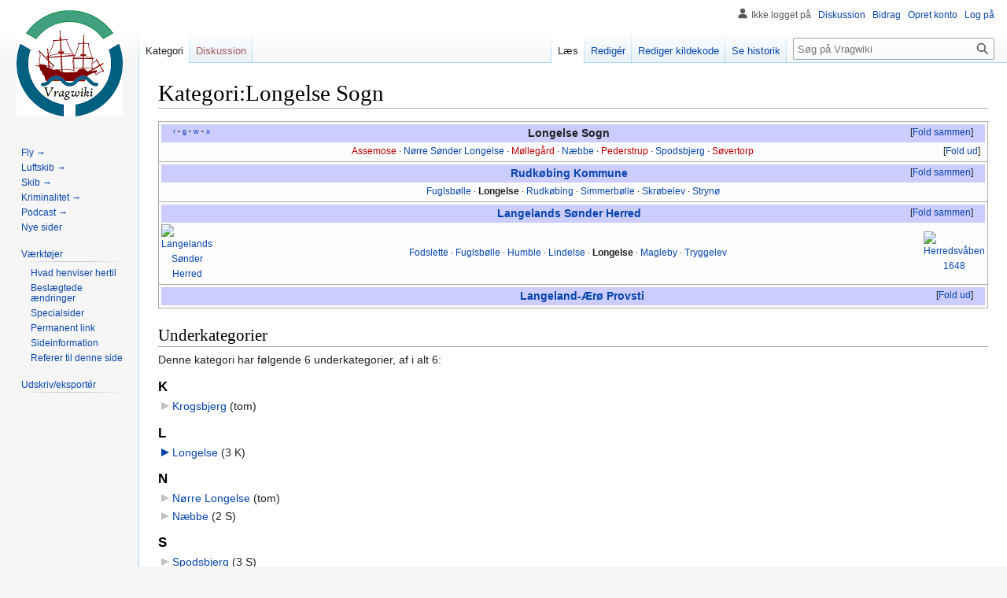

--- FILE ---
content_type: text/html; charset=UTF-8
request_url: https://vragwiki.dk/wiki/Kategori:Longelse_Sogn
body_size: 7166
content:
<!DOCTYPE html>
<html class="client-nojs" lang="da" dir="ltr">
<head>
<meta charset="UTF-8"/>
<title>Kategori:Longelse Sogn - Vragwiki</title>
<script>document.documentElement.className="client-js";RLCONF={"wgBreakFrames":false,"wgSeparatorTransformTable":[",\t.",".\t,"],"wgDigitTransformTable":["",""],"wgDefaultDateFormat":"dmy","wgMonthNames":["","januar","februar","marts","april","maj","juni","juli","august","september","oktober","november","december"],"wgRequestId":"74ec8f80fe9a6b716402c9ce","wgCSPNonce":false,"wgCanonicalNamespace":"Category","wgCanonicalSpecialPageName":false,"wgNamespaceNumber":14,"wgPageName":"Kategori:Longelse_Sogn","wgTitle":"Longelse Sogn","wgCurRevisionId":241097,"wgRevisionId":241097,"wgArticleId":6051,"wgIsArticle":true,"wgIsRedirect":false,"wgAction":"view","wgUserName":null,"wgUserGroups":["*"],"wgCategories":["Q","Longelse","Sogn","Rudkøbing Kommune","Langelands Sønder Herred","Langeland Kommune","Langeland-Ærø Provsti"],"wgPageContentLanguage":"da","wgPageContentModel":"wikitext","wgRelevantPageName":"Kategori:Longelse_Sogn","wgRelevantArticleId":6051,"wgIsProbablyEditable":true,
"wgRelevantPageIsProbablyEditable":true,"wgRestrictionEdit":[],"wgRestrictionMove":[],"wgVisualEditor":{"pageLanguageCode":"da","pageLanguageDir":"ltr","pageVariantFallbacks":"da"},"wgCollapsibleVectorEnabledModules":{"collapsiblenav":true,"experiments":true},"wgMediaViewerOnClick":true,"wgMediaViewerEnabledByDefault":true,"wgPopupsFlags":4,"wgEditSubmitButtonLabelPublish":false};RLSTATE={"site.styles":"ready","user.styles":"ready","user":"ready","user.options":"loading","mediawiki.action.view.categoryPage.styles":"ready","ext.categoryTree.styles":"ready","skins.vector.styles.legacy":"ready","jquery.makeCollapsible.styles":"ready","ext.visualEditor.desktopArticleTarget.noscript":"ready","ext.MobileDetect.nomobile":"ready"};RLPAGEMODULES=["ext.categoryTree","site","mediawiki.page.ready","jquery.makeCollapsible","skins.vector.legacy.js","ext.gadget.Edittools","mmv.head","mmv.bootstrap.autostart","ext.visualEditor.desktopArticleTarget.init","ext.visualEditor.targetLoader",
"ext.collapsiblevector.collapsibleNav","ext.mnss.search","ext.popups"];</script>
<script>(RLQ=window.RLQ||[]).push(function(){mw.loader.implement("user.options@1i9g4",function($,jQuery,require,module){mw.user.tokens.set({"patrolToken":"+\\","watchToken":"+\\","csrfToken":"+\\"});});});</script>
<link rel="stylesheet" href="/w/load.php?lang=da&amp;modules=ext.MobileDetect.nomobile%7Cext.categoryTree.styles%7Cext.visualEditor.desktopArticleTarget.noscript%7Cjquery.makeCollapsible.styles%7Cmediawiki.action.view.categoryPage.styles%7Cskins.vector.styles.legacy&amp;only=styles&amp;skin=vector"/>
<script async="" src="/w/load.php?lang=da&amp;modules=startup&amp;only=scripts&amp;raw=1&amp;skin=vector"></script>
<meta name="ResourceLoaderDynamicStyles" content=""/>
<link rel="stylesheet" href="/w/load.php?lang=da&amp;modules=site.styles&amp;only=styles&amp;skin=vector"/>
<meta name="generator" content="MediaWiki 1.38.2"/>
<meta name="format-detection" content="telephone=no"/>
<link rel="alternate" type="application/x-wiki" title="Redigér" href="/w/index.php?title=Kategori:Longelse_Sogn&amp;action=edit"/>
<link rel="shortcut icon" href="../favrod.ico"/>
<link rel="search" type="application/opensearchdescription+xml" href="/w/opensearch_desc.php" title="Vragwiki (da)"/>
<link rel="EditURI" type="application/rsd+xml" href="//vragwiki.dk/w/api.php?action=rsd"/>
<link rel="alternate" type="application/atom+xml" title="Vragwiki Atom-feed" href="/w/index.php?title=Speciel:Seneste_%C3%A6ndringer&amp;feed=atom"/>
</head>
<body class="mediawiki ltr sitedir-ltr mw-hide-empty-elt ns-14 ns-subject mw-editable page-Kategori_Longelse_Sogn rootpage-Kategori_Longelse_Sogn skin-vector action-view skin-vector-legacy"><div id="mw-page-base" class="noprint"></div>
<div id="mw-head-base" class="noprint"></div>
<div id="content" class="mw-body" role="main">
	<a id="top"></a>
	<div id="siteNotice"></div>
	<div class="mw-indicators">
	</div>
	<h1 id="firstHeading" class="firstHeading mw-first-heading">Kategori:Longelse Sogn</h1>
	<div id="bodyContent" class="vector-body">
		<div id="siteSub" class="noprint"></div>
		<div id="contentSub"></div>
		<div id="contentSub2"></div>
		
		<div id="jump-to-nav"></div>
		<a class="mw-jump-link" href="#mw-head">Spring til navigation</a>
		<a class="mw-jump-link" href="#searchInput">Spring til søgning</a>
		<div id="mw-content-text" class="mw-body-content mw-content-ltr" lang="da" dir="ltr"><div class="mw-parser-output"><div class="mw-parser-output"><table class="navbox" cellspacing="0" style=";"><tbody><tr><td style="padding:2px;"><table cellspacing="0" class="nowraplinks mw-collapsible" style="width:100%;background:transparent;color:inherit;;"><tbody><tr><th style=";" colspan="2" class="navbox-title"><div style="float:left; width:6em;text-align:left;"><div class="noprint plainlinks navbar" style="background:none; padding:0; font-weight:normal;;;border:none;; font-size:x-small;"> <a target="_blank" rel="nofollow noreferrer noopener" class="external text" href="//vragwiki.dk/w/index.php?title=Skabelon:Longelse_Sogn&amp;action=edit"><span title="Ret denne skabelon" style=";;border:none;;">r</span></a> <span style="font-size:80%;">•</span> <a target="_blank" rel="nofollow noreferrer noopener" class="external text" href="//maps.google.dk/maps?q=Longelse_Sogn"><span title="Søg efter ordet i GoogleMaps" style="color:#002bb8;font-size:90%;">g</span></a> <span style="font-size:80%;">•</span> <a target="_blank" rel="nofollow noreferrer noopener" class="external text" href="https://da.wikipedia.org/wiki/Longelse_Sogn"><span title="Søg efter ordet i Wikipedia" style="color:#002bb8;font-size:90%;">w</span></a> <span style="font-size:80%;">•</span> <a target="_blank" rel="nofollow noreferrer noopener" class="external text" href="//denstoredanske.lex.dk/Longelse_Sogn"><span title="Søg efter ordet i 'Den Store Danske'" style="color:#002bb8;">x</span></a></div></div><span style="font-size:110%;"><a class="mw-selflink selflink">Longelse Sogn</a></span></th></tr><tr style="height:2px;"><td></td></tr><tr><td colspan="2" style="width:100%;padding:0px;;;" class="noprint navbox-list navbox-ulige"><div style="padding:0em 0.25em"><div class="mw-collapsible mw-collapsed"><a href="/w/index.php?title=Kategori:Assemose&amp;action=edit&amp;redlink=1" class="new" title="Kategori:Assemose (siden findes ikke)">Assemose</a><span style="white-space:nowrap;"> ·</span> <a href="/wiki/Kategori:N%C3%B8rre_Longelse" title="Kategori:Nørre Longelse">Nørre</a> <a href="/wiki/Kategori:S%C3%B8nder_Longelse" title="Kategori:Sønder Longelse">Sønder</a> <a href="/wiki/Kategori:Longelse" title="Kategori:Longelse">Longelse</a><span style="white-space:nowrap;"> ·</span> <a href="/w/index.php?title=Kategori:M%C3%B8lleg%C3%A5rd,_Longelse&amp;action=edit&amp;redlink=1" class="new" title="Kategori:Møllegård, Longelse (siden findes ikke)">Møllegård</a><span style="white-space:nowrap;"> ·</span> <a href="/wiki/Kategori:N%C3%A6bbe" title="Kategori:Næbbe">Næbbe</a><span style="white-space:nowrap;"> ·</span> <a href="/w/index.php?title=Kategori:Pederstrup,_Longelse&amp;action=edit&amp;redlink=1" class="new" title="Kategori:Pederstrup, Longelse (siden findes ikke)">Pederstrup</a><span style="white-space:nowrap;"> ·</span> <a href="/wiki/Kategori:Spodsbjerg" title="Kategori:Spodsbjerg">Spodsbjerg</a><span style="white-space:nowrap;"> ·</span> <a href="/w/index.php?title=Kategori:S%C3%B8vertorp&amp;action=edit&amp;redlink=1" class="new" title="Kategori:Søvertorp (siden findes ikke)">Søvertorp</a>
<div class="mw-collapsible-content"><iframe class="noprint" src="https://da.wikipedia.org/w/index.php?action=render&amp;title=Longelse_Sogn" frameborder="0" width="100%" height="400"></iframe></div></div></div></td></tr></tbody></table></td></tr></tbody></table>
<table class="navbox" cellspacing="0" style=";"><tbody><tr><td style="padding:2px;"><table cellspacing="0" class="nowraplinks mw-collapsible" style="width:100%;background:transparent;color:inherit;;"><tbody><tr><th style=";" colspan="2" class="navbox-title"><div style="float:left; width:6em;text-align:left;"> </div><span style="font-size:110%;"><a href="/wiki/Kategori:Rudk%C3%B8bing_Kommune" title="Kategori:Rudkøbing Kommune">Rudkøbing Kommune</a></span></th></tr><tr style="height:2px;"><td></td></tr><tr><td colspan="2" style="width:100%;padding:0px;;;" class="noprint navbox-list navbox-ulige"><div style="padding:0em 0.25em"><a href="/wiki/Kategori:Fuglsb%C3%B8lle_Sogn" title="Kategori:Fuglsbølle Sogn">Fuglsbølle</a><span style="white-space:nowrap;"> ·</span> <a class="mw-selflink selflink">Longelse</a><span style="white-space:nowrap;"> ·</span> <a href="/wiki/Kategori:Rudk%C3%B8bing_Sogn" title="Kategori:Rudkøbing Sogn">Rudkøbing</a><span style="white-space:nowrap;"> ·</span> <a href="/wiki/Kategori:Simmerb%C3%B8lle_Sogn" title="Kategori:Simmerbølle Sogn">Simmerbølle</a><span style="white-space:nowrap;"> ·</span> <a href="/wiki/Kategori:Skr%C3%B8belev_Sogn" title="Kategori:Skrøbelev Sogn">Skrøbelev</a><span style="white-space:nowrap;"> ·</span> <a href="/wiki/Kategori:Stryn%C3%B8_Sogn" title="Kategori:Strynø Sogn">Strynø</a></div></td></tr></tbody></table></td></tr></tbody></table>
<table class="navbox" cellspacing="0" style=";"><tbody><tr><td style="padding:2px;"><table cellspacing="0" class="nowraplinks mw-collapsible" style="width:100%;background:transparent;color:inherit;;"><tbody><tr><th style=";" colspan="4" class="navbox-title"><div style="float:left; width:6em;text-align:left;"> </div><span style="font-size:110%;"><a href="/wiki/Kategori:Langelands_S%C3%B8nder_Herred" title="Kategori:Langelands Sønder Herred">Langelands Sønder Herred</a></span></th></tr><tr style="height:2px;"><td></td></tr><tr><td class="noprint" style="width:0%;padding:0px 2px 0px 0px;" rowspan="1"><a href="/wiki/Fil:Langelands_S%C3%B8nder_Herred.png" class="image" title="Langelands Sønder Herred"><img alt="Langelands Sønder Herred" src="https://upload.wikimedia.org/wikipedia/commons/thumb/1/11/Langelands_S%C3%B8nder_Herred.png/40px-Langelands_S%C3%B8nder_Herred.png" decoding="async" width="30" height="28" srcset="https://upload.wikimedia.org/wikipedia/commons/thumb/1/11/Langelands_S%C3%B8nder_Herred.png/60px-Langelands_S%C3%B8nder_Herred.png 1.5x" data-file-width="216" data-file-height="205"></a></td><td colspan="2" style="width:100%;padding:0px;;;" class="noprint navbox-list navbox-ulige"><div style="padding:0em 0.25em"><a href="/wiki/Kategori:Fodslette_Sogn" title="Kategori:Fodslette Sogn">Fodslette</a><span style="white-space:nowrap;"> ·</span> <a href="/wiki/Kategori:Fuglsb%C3%B8lle_Sogn" title="Kategori:Fuglsbølle Sogn">Fuglsbølle</a><span style="white-space:nowrap;"> ·</span> <a href="/wiki/Kategori:Humble_Sogn" title="Kategori:Humble Sogn">Humble</a><span style="white-space:nowrap;"> ·</span> <a href="/wiki/Kategori:Lindelse_Sogn" title="Kategori:Lindelse Sogn">Lindelse</a><span style="white-space:nowrap;"> ·</span> <a class="mw-selflink selflink">Longelse</a><span style="white-space:nowrap;"> ·</span> <a href="/wiki/Kategori:Magleby_Sogn_(Langeland)" title="Kategori:Magleby Sogn (Langeland)">Magleby</a><span style="white-space:nowrap;"> ·</span> <a href="/wiki/Kategori:Tryggelev_Sogn" title="Kategori:Tryggelev Sogn">Tryggelev</a></div></td><td class="noprint" style="width:0%;padding:0px 0px 0px 2px;" rowspan="1"><a href="/wiki/Fil:Langelands_S%C3%B8nder_Herreds_v%C3%A5ben_1648.png" class="image" title="Herredsvåben 1648"><img alt="Herredsvåben 1648" src="https://upload.wikimedia.org/wikipedia/commons/thumb/b/bd/Langelands_S%C3%B8nder_Herreds_v%C3%A5ben_1648.png/20px-Langelands_S%C3%B8nder_Herreds_v%C3%A5ben_1648.png" decoding="async" width="20" height="26" srcset="https://upload.wikimedia.org/wikipedia/commons/thumb/b/bd/Langelands_S%C3%B8nder_Herreds_v%C3%A5ben_1648.png/40px-Langelands_S%C3%B8nder_Herreds_v%C3%A5ben_1648.png 1.5x" data-file-width="282" data-file-height="372"></a></td></tr></tbody></table></td></tr></tbody></table>
<table class="navbox" cellspacing="0" style=";"><tbody><tr><td style="padding:2px;"><table cellspacing="0" class="nowraplinks mw-collapsible mw-collapsed" style="width:100%;background:transparent;color:inherit;;"><tbody><tr><th style=";" colspan="2" class="navbox-title"><div style="float:left; width:6em;text-align:left;"> </div><span style="font-size:110%;"><a href="/wiki/Kategori:Langeland-%C3%86r%C3%B8_Provsti" title="Kategori:Langeland-Ærø Provsti">Langeland-Ærø Provsti</a></span></th></tr><tr style="height:2px;"><td></td></tr><tr><td colspan="2" style="width:100%;padding:0px;;;" class="noprint navbox-list navbox-ulige"><div style="padding:0em 0.25em"><a href="/wiki/Kategori:Bagenkop_Sogn" title="Kategori:Bagenkop Sogn">Bagenkop</a><span style="white-space:nowrap;"> ·</span> <a href="/wiki/Kategori:Bregninge_Sogn_(%C3%86r%C3%B8)" title="Kategori:Bregninge Sogn (Ærø)">Bregninge</a><span style="white-space:nowrap;"> ·</span> <a href="/wiki/Kategori:B%C3%B8strup_Sogn" title="Kategori:Bøstrup Sogn">Bøstrup</a><span style="white-space:nowrap;"> ·</span> <a href="/wiki/Kategori:Fodslette_Sogn" title="Kategori:Fodslette Sogn">Fodslette</a><span style="white-space:nowrap;"> ·</span> <a href="/wiki/Kategori:Fuglsb%C3%B8lle_Sogn" title="Kategori:Fuglsbølle Sogn">Fuglsbølle</a><span style="white-space:nowrap;"> ·</span> <a href="/wiki/Kategori:Hou_Sogn_(Langeland)" title="Kategori:Hou Sogn (Langeland)">Hou</a><span style="white-space:nowrap;"> ·</span> <a href="/wiki/Kategori:Humble_Sogn" title="Kategori:Humble Sogn">Humble</a><span style="white-space:nowrap;"> ·</span> <a href="/wiki/Kategori:Lindelse_Sogn" title="Kategori:Lindelse Sogn">Lindelse</a><span style="white-space:nowrap;"> ·</span> <a class="mw-selflink selflink">Longelse</a><span style="white-space:nowrap;"> ·</span> <a href="/wiki/Kategori:Magleby_Sogn_(Langeland)" title="Kategori:Magleby Sogn (Langeland)">Magleby</a><span style="white-space:nowrap;"> ·</span> <a href="/wiki/Kategori:Marstal_Sogn" title="Kategori:Marstal Sogn">Marstal</a><span style="white-space:nowrap;"> ·</span> <a href="/wiki/Kategori:Rise_Sogn_(%C3%86r%C3%B8)" title="Kategori:Rise Sogn (Ærø)">Rise</a><span style="white-space:nowrap;"> ·</span> <a href="/wiki/Kategori:Rudk%C3%B8bing_Sogn" title="Kategori:Rudkøbing Sogn">Rudkøbing</a><span style="white-space:nowrap;"> ·</span> <a href="/wiki/Kategori:Simmerb%C3%B8lle_Sogn" title="Kategori:Simmerbølle Sogn">Simmerbølle</a><span style="white-space:nowrap;"> ·</span> <a href="/wiki/Kategori:Skr%C3%B8belev_Sogn" title="Kategori:Skrøbelev Sogn">Skrøbelev</a><span style="white-space:nowrap;"> ·</span> <a href="/wiki/Kategori:Sn%C3%B8de_Sogn" title="Kategori:Snøde Sogn">Snøde</a><span style="white-space:nowrap;"> ·</span> <a href="/wiki/Kategori:Stoense_Sogn" title="Kategori:Stoense Sogn">Stoense</a><span style="white-space:nowrap;"> ·</span> <a href="/wiki/Kategori:Stryn%C3%B8_Sogn" title="Kategori:Strynø Sogn">Strynø</a><span style="white-space:nowrap;"> ·</span> <a href="/wiki/Kategori:S%C3%B8by_Sogn_(%C3%86r%C3%B8)" title="Kategori:Søby Sogn (Ærø)">Søby</a><span style="white-space:nowrap;"> ·</span> <a href="/wiki/Kategori:Tranderup_Sogn" title="Kategori:Tranderup Sogn">Tranderup</a><span style="white-space:nowrap;"> ·</span> <a href="/wiki/Kategori:Tranek%C3%A6r_Sogn" title="Kategori:Tranekær Sogn">Tranekær</a><span style="white-space:nowrap;"> ·</span> <a href="/wiki/Kategori:Tryggelev_Sogn" title="Kategori:Tryggelev Sogn">Tryggelev</a><span style="white-space:nowrap;"> ·</span> <a href="/wiki/Kategori:Tulleb%C3%B8lle_Sogn" title="Kategori:Tullebølle Sogn">Tullebølle</a><span style="white-space:nowrap;"> ·</span> <a href="/wiki/Kategori:%C3%86r%C3%B8sk%C3%B8bing_Sogn" title="Kategori:Ærøskøbing Sogn">Ærøskøbing</a></div></td></tr></tbody></table></td></tr></tbody></table></div>
<!-- 
NewPP limit report
Cached time: 20260113225435
Cache expiry: 86400
Reduced expiry: false
Complications: []
CPU time usage: 0.925 seconds
Real time usage: 2.443 seconds
Preprocessor visited node count: 1206/1000000
Post‐expand include size: 26639/2097152 bytes
Template argument size: 14978/2097152 bytes
Highest expansion depth: 14/100
Expensive parser function count: 0/100
Unstrip recursion depth: 0/20
Unstrip post‐expand size: 0/5000000 bytes
-->
<!--
Transclusion expansion time report (%,ms,calls,template)
100.00%  141.786      1 -total
 83.27%  118.061      4 Skabelon:Navboks
 74.92%  106.221      1 Skabelon:Longelse_Sogn
 25.46%   36.101      1 Skabelon:Q
 20.69%   29.340      1 Skabelon:Fold
 11.36%   16.108      1 Skabelon:Navbar
  9.69%   13.746      1 Skabelon:Langeland-Ærø_Provsti
  7.50%   10.637      1 Skabelon:Rudkøbing_Kommune
  7.48%   10.611      1 Skabelon:Langelands_Sønder_Herred
  5.52%    7.831     40 Skabelon:*
-->

<!-- Saved in parser cache with key vragwiki_dk-wiki_:pcache:idhash:6051-0!canonical and timestamp 20260113225432 and revision id 241097. Serialized with JSON.
 -->
</div><div class="mw-category-generated" lang="da" dir="ltr"><div id="mw-subcategories">
<h2>Underkategorier</h2>
<p>Denne kategori har følgende 6 underkategorier, af i alt 6:
</p><div lang="da" dir="ltr" class="mw-content-ltr"><div class="mw-category"><div class="mw-category-group"><h3>K</h3>
<ul><li><div class="CategoryTreeSection"><div class="CategoryTreeItem"><span class="CategoryTreeEmptyBullet"></span> <a href="/wiki/Kategori:Krogsbjerg" title="Kategori:Krogsbjerg">Krogsbjerg</a>‎ <span title="indeholder 0 underkategorier, 0 sider og 0 filer" dir="ltr">(tom)</span></div><div class="CategoryTreeChildren" style="display:none"></div></div></li></ul></div><div class="mw-category-group"><h3>L</h3>
<ul><li><div class="CategoryTreeSection"><div class="CategoryTreeItem"><span class="CategoryTreeBullet"><span class="CategoryTreeToggle" data-ct-title="Longelse" data-ct-state="collapsed"></span> </span> <a href="/wiki/Kategori:Longelse" title="Kategori:Longelse">Longelse</a>‎ <span title="indeholder 3 underkategorier, 0 sider og 0 filer" dir="ltr">(3 K)</span></div><div class="CategoryTreeChildren" style="display:none"></div></div></li></ul></div><div class="mw-category-group"><h3>N</h3>
<ul><li><div class="CategoryTreeSection"><div class="CategoryTreeItem"><span class="CategoryTreeEmptyBullet"></span> <a href="/wiki/Kategori:N%C3%B8rre_Longelse" title="Kategori:Nørre Longelse">Nørre Longelse</a>‎ <span title="indeholder 0 underkategorier, 0 sider og 0 filer" dir="ltr">(tom)</span></div><div class="CategoryTreeChildren" style="display:none"></div></div></li>
<li><div class="CategoryTreeSection"><div class="CategoryTreeItem"><span class="CategoryTreeEmptyBullet"></span> <a href="/wiki/Kategori:N%C3%A6bbe" title="Kategori:Næbbe">Næbbe</a>‎ <span title="indeholder 0 underkategorier, 2 sider og 0 filer" dir="ltr">(2 S)</span></div><div class="CategoryTreeChildren" style="display:none"></div></div></li></ul></div><div class="mw-category-group"><h3>S</h3>
<ul><li><div class="CategoryTreeSection"><div class="CategoryTreeItem"><span class="CategoryTreeEmptyBullet"></span> <a href="/wiki/Kategori:Spodsbjerg" title="Kategori:Spodsbjerg">Spodsbjerg</a>‎ <span title="indeholder 0 underkategorier, 3 sider og 0 filer" dir="ltr">(3 S)</span></div><div class="CategoryTreeChildren" style="display:none"></div></div></li>
<li><div class="CategoryTreeSection"><div class="CategoryTreeItem"><span class="CategoryTreeEmptyBullet"></span> <a href="/wiki/Kategori:S%C3%B8nder_Longelse" title="Kategori:Sønder Longelse">Sønder Longelse</a>‎ <span title="indeholder 0 underkategorier, 0 sider og 0 filer" dir="ltr">(tom)</span></div><div class="CategoryTreeChildren" style="display:none"></div></div></li></ul></div></div></div>
</div></div>
<div class="printfooter">Hentet fra "<a dir="ltr" href="https://vragwiki.dk/w/index.php?title=Kategori:Longelse_Sogn&amp;oldid=241097">https://vragwiki.dk/w/index.php?title=Kategori:Longelse_Sogn&amp;oldid=241097</a>"</div></div>
		<div id="catlinks" class="catlinks" data-mw="interface"><div id="mw-normal-catlinks" class="mw-normal-catlinks"><a href="/wiki/Speciel:Kategorier" title="Speciel:Kategorier">Kategorier</a>: <ul><li><a href="/wiki/Kategori:Longelse" title="Kategori:Longelse">Longelse</a></li><li><a href="/wiki/Kategori:Sogn" title="Kategori:Sogn">Sogn</a></li><li><a href="/wiki/Kategori:Rudk%C3%B8bing_Kommune" title="Kategori:Rudkøbing Kommune">Rudkøbing Kommune</a></li><li><a href="/wiki/Kategori:Langelands_S%C3%B8nder_Herred" title="Kategori:Langelands Sønder Herred">Langelands Sønder Herred</a></li><li><a href="/wiki/Kategori:Langeland_Kommune" title="Kategori:Langeland Kommune">Langeland Kommune</a></li><li><a href="/wiki/Kategori:Langeland-%C3%86r%C3%B8_Provsti" title="Kategori:Langeland-Ærø Provsti">Langeland-Ærø Provsti</a></li></ul></div><div id="mw-hidden-catlinks" class="mw-hidden-catlinks mw-hidden-cats-ns-shown">Skjult kategori: <ul><li><a href="/wiki/Kategori:Q" title="Kategori:Q">Q</a></li></ul></div></div>
	</div>
</div>

<div id="mw-navigation">
	<h2>Navigationsmenu</h2>
	<div id="mw-head">
		
<nav id="p-personal" class="mw-portlet mw-portlet-personal vector-user-menu-legacy vector-menu" aria-labelledby="p-personal-label" role="navigation" 
	 >
	<label id="p-personal-label" aria-label="" class="vector-menu-heading">
		<span class="vector-menu-heading-label">Personlige værktøjer</span>
	</label>
	<div class="vector-menu-content">
		
		<ul class="vector-menu-content-list"><li id="pt-anonuserpage" class="mw-list-item"><span>Ikke logget på</span></li><li id="pt-anontalk" class="mw-list-item"><a href="/wiki/Speciel:Min_diskussionsside" title="Diskussion om redigeringer fra denne ip-adresse [n]" accesskey="n"><span>Diskussion</span></a></li><li id="pt-anoncontribs" class="mw-list-item"><a href="/wiki/Speciel:Mine_bidrag" title="Liste over redigeringer fra denne ip-adresse [y]" accesskey="y"><span>Bidrag</span></a></li><li id="pt-createaccount" class="mw-list-item"><a href="/w/index.php?title=Speciel:Opret_konto&amp;returnto=Kategori%3ALongelse+Sogn" title="Du opfordres til at oprette en konto og logge på, men det er ikke obligatorisk"><span>Opret konto</span></a></li><li id="pt-login" class="mw-list-item"><a href="/w/index.php?title=Speciel:Log_p%C3%A5&amp;returnto=Kategori%3ALongelse+Sogn" title="Du opfordres til at logge på, men det er ikke obligatorisk. [o]" accesskey="o"><span>Log på</span></a></li></ul>
		
	</div>
</nav>

		<div id="left-navigation">
			
<nav id="p-namespaces" class="mw-portlet mw-portlet-namespaces vector-menu vector-menu-tabs" aria-labelledby="p-namespaces-label" role="navigation" 
	 >
	<label id="p-namespaces-label" aria-label="" class="vector-menu-heading">
		<span class="vector-menu-heading-label">Navnerum</span>
	</label>
	<div class="vector-menu-content">
		
		<ul class="vector-menu-content-list"><li id="ca-nstab-category" class="selected mw-list-item"><a href="/wiki/Kategori:Longelse_Sogn" title="Se kategorisiden [c]" accesskey="c"><span>Kategori</span></a></li><li id="ca-talk" class="new mw-list-item"><a href="/w/index.php?title=Kategoridiskussion:Longelse_Sogn&amp;action=edit&amp;redlink=1" rel="discussion" title="Diskussion om indholdet på siden (siden findes ikke) [t]" accesskey="t"><span>Diskussion</span></a></li></ul>
		
	</div>
</nav>

			
<nav id="p-variants" class="mw-portlet mw-portlet-variants emptyPortlet vector-menu-dropdown-noicon vector-menu vector-menu-dropdown" aria-labelledby="p-variants-label" role="navigation" 
	 >
	<input type="checkbox"
		id="p-variants-checkbox"
		role="button"
		aria-haspopup="true"
		data-event-name="ui.dropdown-p-variants"
		class="vector-menu-checkbox" aria-labelledby="p-variants-label" />
	<label id="p-variants-label" aria-label="Ændr sprogvariant" class="vector-menu-heading">
		<span class="vector-menu-heading-label">dansk</span>
			<span class="vector-menu-checkbox-expanded">udvidet</span>
			<span class="vector-menu-checkbox-collapsed">Sammenfoldet</span>
	</label>
	<div class="vector-menu-content">
		
		<ul class="vector-menu-content-list"></ul>
		
	</div>
</nav>

		</div>
		<div id="right-navigation">
			
<nav id="p-views" class="mw-portlet mw-portlet-views vector-menu vector-menu-tabs" aria-labelledby="p-views-label" role="navigation" 
	 >
	<label id="p-views-label" aria-label="" class="vector-menu-heading">
		<span class="vector-menu-heading-label">Visninger</span>
	</label>
	<div class="vector-menu-content">
		
		<ul class="vector-menu-content-list"><li id="ca-view" class="selected mw-list-item"><a href="/wiki/Kategori:Longelse_Sogn"><span>Læs</span></a></li><li id="ca-ve-edit" class="mw-list-item"><a href="/w/index.php?title=Kategori:Longelse_Sogn&amp;veaction=edit" title="Redigér denne side [v]" accesskey="v"><span>Redigér</span></a></li><li id="ca-edit" class="collapsible mw-list-item"><a href="/w/index.php?title=Kategori:Longelse_Sogn&amp;action=edit" title="Redigér denne side [e]" accesskey="e"><span>Rediger kildekode</span></a></li><li id="ca-history" class="mw-list-item"><a href="/w/index.php?title=Kategori:Longelse_Sogn&amp;action=history" title="Tidligere versioner af denne side [h]" accesskey="h"><span>Se historik</span></a></li></ul>
		
	</div>
</nav>

			
<nav id="p-cactions" class="mw-portlet mw-portlet-cactions emptyPortlet vector-menu-dropdown-noicon vector-menu vector-menu-dropdown" aria-labelledby="p-cactions-label" role="navigation"  title="More options"
	 >
	<input type="checkbox"
		id="p-cactions-checkbox"
		role="button"
		aria-haspopup="true"
		data-event-name="ui.dropdown-p-cactions"
		class="vector-menu-checkbox" aria-labelledby="p-cactions-label" />
	<label id="p-cactions-label" aria-label="" class="vector-menu-heading">
		<span class="vector-menu-heading-label">Mere</span>
			<span class="vector-menu-checkbox-expanded">udvidet</span>
			<span class="vector-menu-checkbox-collapsed">Sammenfoldet</span>
	</label>
	<div class="vector-menu-content">
		
		<ul class="vector-menu-content-list"></ul>
		
	</div>
</nav>

			
<div id="p-search" role="search" class="vector-search-box-vue  vector-search-box-show-thumbnail vector-search-box-auto-expand-width vector-search-box">
	<div>
			<h3 >
				<label for="searchInput">Søg</label>
			</h3>
		<form action="/w/index.php" id="searchform"
			class="vector-search-box-form">
			<div id="simpleSearch"
				class="vector-search-box-inner"
				 data-search-loc="header-navigation">
				<input class="vector-search-box-input"
					 type="search" name="search" placeholder="Søg på Vragwiki" aria-label="Søg på Vragwiki" autocapitalize="sentences" title="Søg på Vragwiki [f]" accesskey="f" id="searchInput"
				/>
				<input type="hidden" name="title" value="Speciel:Søgning"/>
				<input id="mw-searchButton"
					 class="searchButton mw-fallbackSearchButton" type="submit" name="fulltext" title="Søg efter sider der indeholder denne tekst" value="Søg" />
				<input id="searchButton"
					 class="searchButton" type="submit" name="go" title="Vis en side med præcis dette navn, hvis den findes" value="Gå" />
			</div>
		</form>
	</div>
</div>

		</div>
	</div>
	

<div id="mw-panel">
	<div id="p-logo" role="banner">
		<a class="mw-wiki-logo" href="/wiki/Forside"
			title="Besøg forsiden"></a>
	</div>
	
<nav id="p-Fast_udvalg_i_sidebar:" class="mw-portlet mw-portlet-Fast_udvalg_i_sidebar vector-menu vector-menu-portal portal" aria-labelledby="p-Fast_udvalg_i_sidebar:-label" role="navigation" 
	 >
	<label id="p-Fast_udvalg_i_sidebar:-label" aria-label="" class="vector-menu-heading">
		<span class="vector-menu-heading-label">Fast udvalg i sidebar:</span>
	</label>
	<div class="vector-menu-content">
		
		<ul class="vector-menu-content-list"><li id="n-Fly-→" class="mw-list-item"><a href="/wiki/Speciel:RandomInCategory/Flystyrt"><span>Fly →</span></a></li><li id="n-Luftskib-→" class="mw-list-item"><a href="/wiki/Speciel:RandomInCategory/Luftskibsulykke"><span>Luftskib →</span></a></li><li id="n-Skib-→" class="mw-list-item"><a href="/wiki/Speciel:RandomInCategory/Skibsnavn"><span>Skib →</span></a></li><li id="n-Kriminalitet-→" class="mw-list-item"><a href="/wiki/Speciel:RandomInCategory/Krimi"><span>Kriminalitet →</span></a></li><li id="n-Podcast-→" class="mw-list-item"><a href="/wiki/Speciel:RandomInCategory/Podcast"><span>Podcast →</span></a></li><li id="n-newpages" class="mw-list-item"><a href="/wiki/Speciel:Nye_sider"><span>Nye sider</span></a></li></ul>
		
	</div>
</nav>

	
<nav id="p-tb" class="mw-portlet mw-portlet-tb vector-menu vector-menu-portal portal" aria-labelledby="p-tb-label" role="navigation" 
	 >
	<label id="p-tb-label" aria-label="" class="vector-menu-heading">
		<span class="vector-menu-heading-label">Værktøjer</span>
	</label>
	<div class="vector-menu-content">
		
		<ul class="vector-menu-content-list"><li id="t-whatlinkshere" class="mw-list-item"><a href="/wiki/Speciel:Hvad_linker_hertil/Kategori:Longelse_Sogn" title="Liste med alle sider som henviser hertil [j]" accesskey="j"><span>Hvad henviser hertil</span></a></li><li id="t-recentchangeslinked" class="mw-list-item"><a href="/wiki/Speciel:Relaterede_%C3%A6ndringer/Kategori:Longelse_Sogn" rel="nofollow" title="Seneste ændringer af sider som denne side henviser til [k]" accesskey="k"><span>Beslægtede ændringer</span></a></li><li id="t-specialpages" class="mw-list-item"><a href="/wiki/Speciel:Specialsider" title="Liste over alle specialsider [q]" accesskey="q"><span>Specialsider</span></a></li><li id="t-permalink" class="mw-list-item"><a href="/w/index.php?title=Kategori:Longelse_Sogn&amp;oldid=241097" title="Permanent henvisning til denne version af denne side"><span>Permanent link</span></a></li><li id="t-info" class="mw-list-item"><a href="/w/index.php?title=Kategori:Longelse_Sogn&amp;action=info" title="Yderligere oplysninger om denne side"><span>Sideinformation</span></a></li><li id="t-cite" class="mw-list-item"><a href="/w/index.php?title=Speciel:Citer&amp;page=Kategori%3ALongelse_Sogn&amp;id=241097&amp;wpFormIdentifier=titleform" title="Information om, hvordan man kan citere denne side"><span>Referer til denne side</span></a></li></ul>
		
	</div>
</nav>

<nav id="p-coll-print_export" class="mw-portlet mw-portlet-coll-print_export vector-menu vector-menu-portal portal" aria-labelledby="p-coll-print_export-label" role="navigation" 
	 >
	<label id="p-coll-print_export-label" aria-label="" class="vector-menu-heading">
		<span class="vector-menu-heading-label">Udskriv/eksportér</span>
	</label>
	<div class="vector-menu-content">
		
		<ul class="vector-menu-content-list"><li id="coll-create_a_book" class="mw-list-item"><a href="/w/index.php?title=Speciel:Bog&amp;bookcmd=book_creator&amp;referer=Kategori%3ALongelse+Sogn"><span>Lav en bog</span></a></li><li id="coll-download-as-rl" class="mw-list-item"><a href="/w/index.php?title=Speciel:Bog&amp;bookcmd=render_article&amp;arttitle=Kategori%3ALongelse+Sogn&amp;returnto=Kategori%3ALongelse+Sogn&amp;oldid=241097&amp;writer=rl"><span>Download som PDF</span></a></li><li id="t-print" class="mw-list-item"><a href="/w/index.php?title=Kategori:Longelse_Sogn&amp;printable=yes" title="Printervenlig udgave af denne side [p]" accesskey="p"><span>Udskriftsvenlig udgave</span></a></li></ul>
		
	</div>
</nav>

	
</div>

</div>

<footer id="footer" class="mw-footer" role="contentinfo" >
	<ul id="footer-info">
	<li id="footer-info-lastmod"> </li>
</ul>

	<ul id="footer-places">
	<li id="footer-places-about"><a href="/wiki/Vragwiki:Om" title="Vragwiki:Om">Om Vragwiki</a></li>
</ul>

	<ul id="footer-icons" class="noprint">
	<li id="footer-poweredbyico"><a href="https://www.mediawiki.org/" target="_blank"><img src="/w/resources/assets/poweredby_mediawiki_88x31.png" alt="Powered by MediaWiki" srcset="/w/resources/assets/poweredby_mediawiki_132x47.png 1.5x, /w/resources/assets/poweredby_mediawiki_176x62.png 2x" width="88" height="31" loading="lazy"/></a></li>
</ul>

</footer>

<script>(RLQ=window.RLQ||[]).push(function(){mw.config.set({"wgPageParseReport":{"limitreport":{"cputime":"0.925","walltime":"2.443","ppvisitednodes":{"value":1206,"limit":1000000},"postexpandincludesize":{"value":26639,"limit":2097152},"templateargumentsize":{"value":14978,"limit":2097152},"expansiondepth":{"value":14,"limit":100},"expensivefunctioncount":{"value":0,"limit":100},"unstrip-depth":{"value":0,"limit":20},"unstrip-size":{"value":0,"limit":5000000},"timingprofile":["100.00%  141.786      1 -total"," 83.27%  118.061      4 Skabelon:Navboks"," 74.92%  106.221      1 Skabelon:Longelse_Sogn"," 25.46%   36.101      1 Skabelon:Q"," 20.69%   29.340      1 Skabelon:Fold"," 11.36%   16.108      1 Skabelon:Navbar","  9.69%   13.746      1 Skabelon:Langeland-Ærø_Provsti","  7.50%   10.637      1 Skabelon:Rudkøbing_Kommune","  7.48%   10.611      1 Skabelon:Langelands_Sønder_Herred","  5.52%    7.831     40 Skabelon:*"]},"cachereport":{"timestamp":"20260113225435","ttl":86400,"transientcontent":false}}});mw.config.set({"wgBackendResponseTime":400});});</script>
</body>
</html>

--- FILE ---
content_type: text/javascript; charset=utf-8
request_url: https://vragwiki.dk/w/load.php?lang=da&modules=ext.gadget.Edittools&skin=vector&version=fg93n
body_size: 729
content:
mw.loader.implement("ext.gadget.Edittools@19909",function($,jQuery,require,module){(function($,mw){"use strict";var conf,editTools,$sections;conf={initialSubset:window.EditTools_initial_subset===undefined?window.EditTools_initial_subset:0};editTools={setup:function(){var $container,$select,initial;$container=$('#mw-edittools-charinsert');if(!$container.length){return;}$sections=$container.find('.mw-edittools-section');if($sections.length<=1){return;}$select=$('<select>').css('display','inline');initial=conf.initialSubset;if(isNaN(initial)||initial<0||initial>=$select.length){initial=0;}$sections.each(function(i,el){var $section,sectionTitle,$option;$section=$(el);sectionTitle=$section.data('sectionTitle');$option=$('<option>').text(sectionTitle).prop('value',i).prop('selected',i===initial);$select.append($option);});$select.change(editTools.handleOnchange);$container.prepend($select);editTools.chooseSection(initial);},handleOnchange:function(){editTools.chooseSection(Number($(this).val
()));return true;},chooseSection:function(sectionNr){var $choise=$sections.eq(sectionNr);if($choise.length!==1){return;}if(!$choise.data('charInsert.buttonsMade')){$choise.data('charInsert.buttonsMade',true);editTools.makeButtons($choise);}$choise.show();$sections.not($choise).hide();},makeButtons:function($section){var $links;if(!$section.length){return;}$links=$section.find('a');$links.each(function(i,a){var $a,$button,start,end;$a=$(a);$button=$('<input>').attr('type','button');start=$a.data('mw-charinsert-start');end=$a.data('mw-charinsert-end');if(start!==undefined&&end!==undefined){$button.click(function(e){e.preventDefault();$('#wpTextbox1').textSelection('encapsulateSelection',{pre:start,post:end});});}else{$button[0].onclick=a.onclick;}$button[0].value=$a.text();$a.replaceWith($button);});}};$(document).ready(editTools.setup);}(jQuery,mediaWiki));});